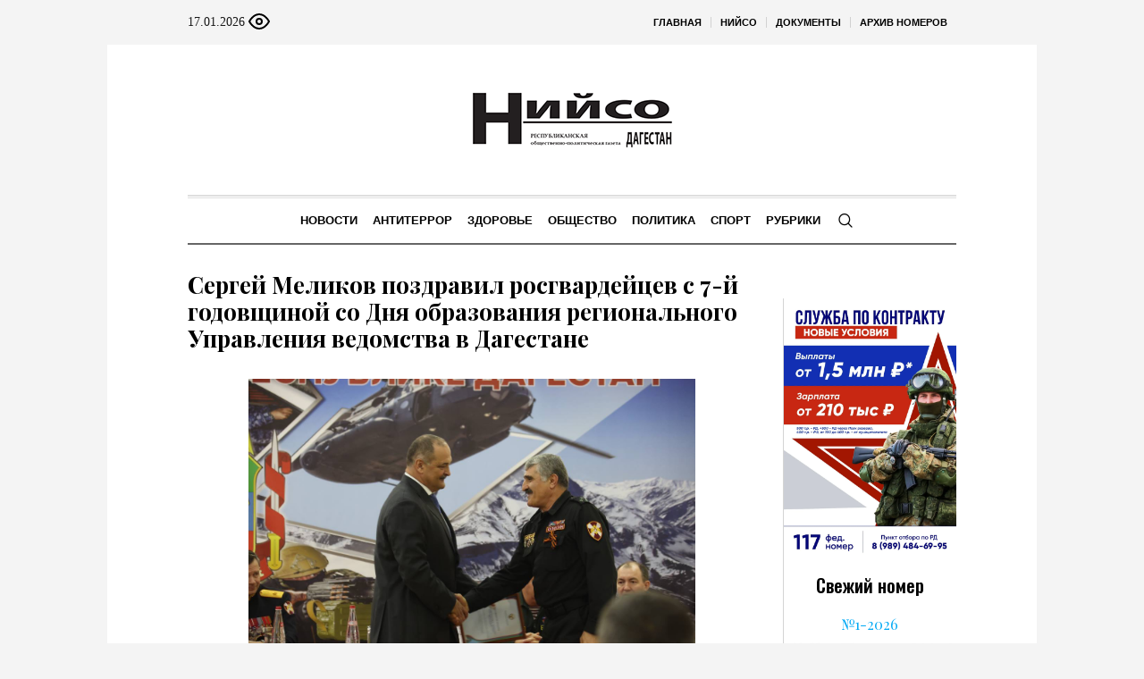

--- FILE ---
content_type: text/html; charset=UTF-8
request_url: https://niyso-dag.ru/novosti/363030-sergej-melikov-pozdravil-rosgvardejczev-s-7-j-godovshhinoj-so-dnya-obrazovaniya-regionalnogo-upravleniya-vedomstva-v-dagestane.html
body_size: 22467
content:
<!DOCTYPE html>
<html lang="ru-RU" class="cmsmasters_html">
<head>

<link href="https://cdn.jsdelivr.net/npm/bootstrap@5.3.0/dist/css/bootstrap.min.css" rel="stylesheet" integrity="sha384-9ndCyUaIbzAi2FUVXJi0CjmCapSmO7SnpJef0486qhLnuZ2cdeRhO02iuK6FUUVM" crossorigin="anonymous">
<meta charset="UTF-8" />
<meta name="viewport" content="width=device-width, initial-scale=1, maximum-scale=1" />
<meta name="format-detection" content="telephone=no" />
<link rel="profile" href="//gmpg.org/xfn/11" />
<script src="https://captcha-api.yandex.ru/captcha.js" defer></script>

<meta name='robots' content='index, follow, max-image-preview:large, max-snippet:-1, max-video-preview:-1' />
	<style>img:is([sizes="auto" i], [sizes^="auto," i]) { contain-intrinsic-size: 3000px 1500px }</style>
	
	<!-- This site is optimized with the Yoast SEO plugin v24.6 - https://yoast.com/wordpress/plugins/seo/ -->
	<title>Сергей Меликов поздравил росгвардейцев с 7-й годовщиной со Дня образования регионального Управления ведомства в Дагестане - Нийсо-Дагестан</title>
	<link rel="canonical" href="https://niyso-dag.ru/novosti/363030-sergej-melikov-pozdravil-rosgvardejczev-s-7-j-godovshhinoj-so-dnya-obrazovaniya-regionalnogo-upravleniya-vedomstva-v-dagestane.html" />
	<meta property="og:locale" content="ru_RU" />
	<meta property="og:type" content="article" />
	<meta property="og:title" content="Сергей Меликов поздравил росгвардейцев с 7-й годовщиной со Дня образования регионального Управления ведомства в Дагестане - Нийсо-Дагестан" />
	<meta property="og:description" content="Сегодня, 18 октября, глава Дагестана Сергей Меликов принял участие в торжественном мероприятии, посвящённом 7-й годовщине со дня образования регионального Управления Росгвардии. Помимо главы Дагестана, бойцов поздравили заместитель командующего Северо-Кавказским округом Росгвардии по вооружению – начальник техники и вооружения генерал-майор Игит Менафов, начальник Управления Росгвардии по Республике Дагестан генерал-майор Александр Орехов, командир махачкалинского соединения Росгвардии генерал-майор..." />
	<meta property="og:url" content="https://niyso-dag.ru/novosti/363030-sergej-melikov-pozdravil-rosgvardejczev-s-7-j-godovshhinoj-so-dnya-obrazovaniya-regionalnogo-upravleniya-vedomstva-v-dagestane.html" />
	<meta property="og:site_name" content="Нийсо-Дагестан" />
	<meta property="article:published_time" content="2023-10-18T15:41:31+00:00" />
	<meta property="og:image" content="https://niyso-dag.ru/wp-content/uploads/sites/16/sites/16/2023/10/1697639207.png" />
	<meta property="og:image:width" content="630" />
	<meta property="og:image:height" content="420" />
	<meta property="og:image:type" content="image/png" />
	<meta name="author" content="niysoadmin" />
	<meta name="twitter:card" content="summary_large_image" />
	<meta name="twitter:label1" content="Написано автором" />
	<meta name="twitter:data1" content="niysoadmin" />
	<script type="application/ld+json" class="yoast-schema-graph">{"@context":"https://schema.org","@graph":[{"@type":"WebPage","@id":"https://niyso-dag.ru/novosti/363030-sergej-melikov-pozdravil-rosgvardejczev-s-7-j-godovshhinoj-so-dnya-obrazovaniya-regionalnogo-upravleniya-vedomstva-v-dagestane.html","url":"https://niyso-dag.ru/novosti/363030-sergej-melikov-pozdravil-rosgvardejczev-s-7-j-godovshhinoj-so-dnya-obrazovaniya-regionalnogo-upravleniya-vedomstva-v-dagestane.html","name":"Сергей Меликов поздравил росгвардейцев с 7-й годовщиной со Дня образования регионального Управления ведомства в Дагестане - Нийсо-Дагестан","isPartOf":{"@id":"https://niyso-dag.ru/#website"},"primaryImageOfPage":{"@id":"https://niyso-dag.ru/novosti/363030-sergej-melikov-pozdravil-rosgvardejczev-s-7-j-godovshhinoj-so-dnya-obrazovaniya-regionalnogo-upravleniya-vedomstva-v-dagestane.html#primaryimage"},"image":{"@id":"https://niyso-dag.ru/novosti/363030-sergej-melikov-pozdravil-rosgvardejczev-s-7-j-godovshhinoj-so-dnya-obrazovaniya-regionalnogo-upravleniya-vedomstva-v-dagestane.html#primaryimage"},"thumbnailUrl":"https://niyso-dag.ru/wp-content/uploads/sites/16/sites/16/2023/10/1697639207.png","datePublished":"2023-10-18T15:41:31+00:00","author":{"@id":"https://niyso-dag.ru/#/schema/person/3431627ebdddde97c2639ca5b3320fa5"},"breadcrumb":{"@id":"https://niyso-dag.ru/novosti/363030-sergej-melikov-pozdravil-rosgvardejczev-s-7-j-godovshhinoj-so-dnya-obrazovaniya-regionalnogo-upravleniya-vedomstva-v-dagestane.html#breadcrumb"},"inLanguage":"ru-RU","potentialAction":[{"@type":"ReadAction","target":["https://niyso-dag.ru/novosti/363030-sergej-melikov-pozdravil-rosgvardejczev-s-7-j-godovshhinoj-so-dnya-obrazovaniya-regionalnogo-upravleniya-vedomstva-v-dagestane.html"]}]},{"@type":"ImageObject","inLanguage":"ru-RU","@id":"https://niyso-dag.ru/novosti/363030-sergej-melikov-pozdravil-rosgvardejczev-s-7-j-godovshhinoj-so-dnya-obrazovaniya-regionalnogo-upravleniya-vedomstva-v-dagestane.html#primaryimage","url":"https://niyso-dag.ru/wp-content/uploads/sites/16/sites/16/2023/10/1697639207.png","contentUrl":"https://niyso-dag.ru/wp-content/uploads/sites/16/sites/16/2023/10/1697639207.png","width":630,"height":420},{"@type":"BreadcrumbList","@id":"https://niyso-dag.ru/novosti/363030-sergej-melikov-pozdravil-rosgvardejczev-s-7-j-godovshhinoj-so-dnya-obrazovaniya-regionalnogo-upravleniya-vedomstva-v-dagestane.html#breadcrumb","itemListElement":[{"@type":"ListItem","position":1,"name":"Главная страница","item":"https://niyso-dag.ru/"},{"@type":"ListItem","position":2,"name":"Сергей Меликов поздравил росгвардейцев с 7-й годовщиной со Дня образования регионального Управления ведомства в Дагестане"}]},{"@type":"WebSite","@id":"https://niyso-dag.ru/#website","url":"https://niyso-dag.ru/","name":"Нийсо-Дагестан","description":"Республиканская общественно-политическая газета на чеченском языке","potentialAction":[{"@type":"SearchAction","target":{"@type":"EntryPoint","urlTemplate":"https://niyso-dag.ru/?s={search_term_string}"},"query-input":{"@type":"PropertyValueSpecification","valueRequired":true,"valueName":"search_term_string"}}],"inLanguage":"ru-RU"},{"@type":"Person","@id":"https://niyso-dag.ru/#/schema/person/3431627ebdddde97c2639ca5b3320fa5","name":"niysoadmin","url":"https://niyso-dag.ru/podpiska?http://user=16"}]}</script>
	<!-- / Yoast SEO plugin. -->


<link rel='dns-prefetch' href='//smartcaptcha.yandexcloud.net' />
<link rel='dns-prefetch' href='//etnomediadag.ru' />
<link rel='dns-prefetch' href='//fonts.googleapis.com' />
<link rel="alternate" type="application/rss+xml" title="Нийсо-Дагестан &raquo; Лента" href="https://niyso-dag.ru/feed" />
<link rel="alternate" type="application/rss+xml" title="Нийсо-Дагестан &raquo; Лента комментариев" href="https://niyso-dag.ru/comments/feed" />
<script type="text/javascript">
/* <![CDATA[ */
window._wpemojiSettings = {"baseUrl":"https:\/\/s.w.org\/images\/core\/emoji\/15.0.3\/72x72\/","ext":".png","svgUrl":"https:\/\/s.w.org\/images\/core\/emoji\/15.0.3\/svg\/","svgExt":".svg","source":{"concatemoji":"https:\/\/niyso-dag.ru\/wp-includes\/js\/wp-emoji-release.min.js?ver=6.7.2"}};
/*! This file is auto-generated */
!function(i,n){var o,s,e;function c(e){try{var t={supportTests:e,timestamp:(new Date).valueOf()};sessionStorage.setItem(o,JSON.stringify(t))}catch(e){}}function p(e,t,n){e.clearRect(0,0,e.canvas.width,e.canvas.height),e.fillText(t,0,0);var t=new Uint32Array(e.getImageData(0,0,e.canvas.width,e.canvas.height).data),r=(e.clearRect(0,0,e.canvas.width,e.canvas.height),e.fillText(n,0,0),new Uint32Array(e.getImageData(0,0,e.canvas.width,e.canvas.height).data));return t.every(function(e,t){return e===r[t]})}function u(e,t,n){switch(t){case"flag":return n(e,"\ud83c\udff3\ufe0f\u200d\u26a7\ufe0f","\ud83c\udff3\ufe0f\u200b\u26a7\ufe0f")?!1:!n(e,"\ud83c\uddfa\ud83c\uddf3","\ud83c\uddfa\u200b\ud83c\uddf3")&&!n(e,"\ud83c\udff4\udb40\udc67\udb40\udc62\udb40\udc65\udb40\udc6e\udb40\udc67\udb40\udc7f","\ud83c\udff4\u200b\udb40\udc67\u200b\udb40\udc62\u200b\udb40\udc65\u200b\udb40\udc6e\u200b\udb40\udc67\u200b\udb40\udc7f");case"emoji":return!n(e,"\ud83d\udc26\u200d\u2b1b","\ud83d\udc26\u200b\u2b1b")}return!1}function f(e,t,n){var r="undefined"!=typeof WorkerGlobalScope&&self instanceof WorkerGlobalScope?new OffscreenCanvas(300,150):i.createElement("canvas"),a=r.getContext("2d",{willReadFrequently:!0}),o=(a.textBaseline="top",a.font="600 32px Arial",{});return e.forEach(function(e){o[e]=t(a,e,n)}),o}function t(e){var t=i.createElement("script");t.src=e,t.defer=!0,i.head.appendChild(t)}"undefined"!=typeof Promise&&(o="wpEmojiSettingsSupports",s=["flag","emoji"],n.supports={everything:!0,everythingExceptFlag:!0},e=new Promise(function(e){i.addEventListener("DOMContentLoaded",e,{once:!0})}),new Promise(function(t){var n=function(){try{var e=JSON.parse(sessionStorage.getItem(o));if("object"==typeof e&&"number"==typeof e.timestamp&&(new Date).valueOf()<e.timestamp+604800&&"object"==typeof e.supportTests)return e.supportTests}catch(e){}return null}();if(!n){if("undefined"!=typeof Worker&&"undefined"!=typeof OffscreenCanvas&&"undefined"!=typeof URL&&URL.createObjectURL&&"undefined"!=typeof Blob)try{var e="postMessage("+f.toString()+"("+[JSON.stringify(s),u.toString(),p.toString()].join(",")+"));",r=new Blob([e],{type:"text/javascript"}),a=new Worker(URL.createObjectURL(r),{name:"wpTestEmojiSupports"});return void(a.onmessage=function(e){c(n=e.data),a.terminate(),t(n)})}catch(e){}c(n=f(s,u,p))}t(n)}).then(function(e){for(var t in e)n.supports[t]=e[t],n.supports.everything=n.supports.everything&&n.supports[t],"flag"!==t&&(n.supports.everythingExceptFlag=n.supports.everythingExceptFlag&&n.supports[t]);n.supports.everythingExceptFlag=n.supports.everythingExceptFlag&&!n.supports.flag,n.DOMReady=!1,n.readyCallback=function(){n.DOMReady=!0}}).then(function(){return e}).then(function(){var e;n.supports.everything||(n.readyCallback(),(e=n.source||{}).concatemoji?t(e.concatemoji):e.wpemoji&&e.twemoji&&(t(e.twemoji),t(e.wpemoji)))}))}((window,document),window._wpemojiSettings);
/* ]]> */
</script>
		<style type="text/css">
			#wpadminbar #wp-admin-bar-my-networks > .ab-item:first-child:before {
				content: "\f325";
				top: 3px;
			}
		</style>
		<style id='wp-emoji-styles-inline-css' type='text/css'>

	img.wp-smiley, img.emoji {
		display: inline !important;
		border: none !important;
		box-shadow: none !important;
		height: 1em !important;
		width: 1em !important;
		margin: 0 0.07em !important;
		vertical-align: -0.1em !important;
		background: none !important;
		padding: 0 !important;
	}
</style>
<style id='classic-theme-styles-inline-css' type='text/css'>
/*! This file is auto-generated */
.wp-block-button__link{color:#fff;background-color:#32373c;border-radius:9999px;box-shadow:none;text-decoration:none;padding:calc(.667em + 2px) calc(1.333em + 2px);font-size:1.125em}.wp-block-file__button{background:#32373c;color:#fff;text-decoration:none}
</style>
<style id='global-styles-inline-css' type='text/css'>
:root{--wp--preset--aspect-ratio--square: 1;--wp--preset--aspect-ratio--4-3: 4/3;--wp--preset--aspect-ratio--3-4: 3/4;--wp--preset--aspect-ratio--3-2: 3/2;--wp--preset--aspect-ratio--2-3: 2/3;--wp--preset--aspect-ratio--16-9: 16/9;--wp--preset--aspect-ratio--9-16: 9/16;--wp--preset--color--black: #000000;--wp--preset--color--cyan-bluish-gray: #abb8c3;--wp--preset--color--white: #ffffff;--wp--preset--color--pale-pink: #f78da7;--wp--preset--color--vivid-red: #cf2e2e;--wp--preset--color--luminous-vivid-orange: #ff6900;--wp--preset--color--luminous-vivid-amber: #fcb900;--wp--preset--color--light-green-cyan: #7bdcb5;--wp--preset--color--vivid-green-cyan: #00d084;--wp--preset--color--pale-cyan-blue: #8ed1fc;--wp--preset--color--vivid-cyan-blue: #0693e3;--wp--preset--color--vivid-purple: #9b51e0;--wp--preset--color--color-1: #000000;--wp--preset--color--color-2: #ffffff;--wp--preset--color--color-3: #000000;--wp--preset--color--color-4: #000000;--wp--preset--color--color-5: #000000;--wp--preset--color--color-6: #f4f4f4;--wp--preset--color--color-7: #d4d4d4;--wp--preset--color--color-8: #dfdfdf;--wp--preset--gradient--vivid-cyan-blue-to-vivid-purple: linear-gradient(135deg,rgba(6,147,227,1) 0%,rgb(155,81,224) 100%);--wp--preset--gradient--light-green-cyan-to-vivid-green-cyan: linear-gradient(135deg,rgb(122,220,180) 0%,rgb(0,208,130) 100%);--wp--preset--gradient--luminous-vivid-amber-to-luminous-vivid-orange: linear-gradient(135deg,rgba(252,185,0,1) 0%,rgba(255,105,0,1) 100%);--wp--preset--gradient--luminous-vivid-orange-to-vivid-red: linear-gradient(135deg,rgba(255,105,0,1) 0%,rgb(207,46,46) 100%);--wp--preset--gradient--very-light-gray-to-cyan-bluish-gray: linear-gradient(135deg,rgb(238,238,238) 0%,rgb(169,184,195) 100%);--wp--preset--gradient--cool-to-warm-spectrum: linear-gradient(135deg,rgb(74,234,220) 0%,rgb(151,120,209) 20%,rgb(207,42,186) 40%,rgb(238,44,130) 60%,rgb(251,105,98) 80%,rgb(254,248,76) 100%);--wp--preset--gradient--blush-light-purple: linear-gradient(135deg,rgb(255,206,236) 0%,rgb(152,150,240) 100%);--wp--preset--gradient--blush-bordeaux: linear-gradient(135deg,rgb(254,205,165) 0%,rgb(254,45,45) 50%,rgb(107,0,62) 100%);--wp--preset--gradient--luminous-dusk: linear-gradient(135deg,rgb(255,203,112) 0%,rgb(199,81,192) 50%,rgb(65,88,208) 100%);--wp--preset--gradient--pale-ocean: linear-gradient(135deg,rgb(255,245,203) 0%,rgb(182,227,212) 50%,rgb(51,167,181) 100%);--wp--preset--gradient--electric-grass: linear-gradient(135deg,rgb(202,248,128) 0%,rgb(113,206,126) 100%);--wp--preset--gradient--midnight: linear-gradient(135deg,rgb(2,3,129) 0%,rgb(40,116,252) 100%);--wp--preset--font-size--small: 13px;--wp--preset--font-size--medium: 20px;--wp--preset--font-size--large: 36px;--wp--preset--font-size--x-large: 42px;--wp--preset--spacing--20: 0.44rem;--wp--preset--spacing--30: 0.67rem;--wp--preset--spacing--40: 1rem;--wp--preset--spacing--50: 1.5rem;--wp--preset--spacing--60: 2.25rem;--wp--preset--spacing--70: 3.38rem;--wp--preset--spacing--80: 5.06rem;--wp--preset--shadow--natural: 6px 6px 9px rgba(0, 0, 0, 0.2);--wp--preset--shadow--deep: 12px 12px 50px rgba(0, 0, 0, 0.4);--wp--preset--shadow--sharp: 6px 6px 0px rgba(0, 0, 0, 0.2);--wp--preset--shadow--outlined: 6px 6px 0px -3px rgba(255, 255, 255, 1), 6px 6px rgba(0, 0, 0, 1);--wp--preset--shadow--crisp: 6px 6px 0px rgba(0, 0, 0, 1);}:where(.is-layout-flex){gap: 0.5em;}:where(.is-layout-grid){gap: 0.5em;}body .is-layout-flex{display: flex;}.is-layout-flex{flex-wrap: wrap;align-items: center;}.is-layout-flex > :is(*, div){margin: 0;}body .is-layout-grid{display: grid;}.is-layout-grid > :is(*, div){margin: 0;}:where(.wp-block-columns.is-layout-flex){gap: 2em;}:where(.wp-block-columns.is-layout-grid){gap: 2em;}:where(.wp-block-post-template.is-layout-flex){gap: 1.25em;}:where(.wp-block-post-template.is-layout-grid){gap: 1.25em;}.has-black-color{color: var(--wp--preset--color--black) !important;}.has-cyan-bluish-gray-color{color: var(--wp--preset--color--cyan-bluish-gray) !important;}.has-white-color{color: var(--wp--preset--color--white) !important;}.has-pale-pink-color{color: var(--wp--preset--color--pale-pink) !important;}.has-vivid-red-color{color: var(--wp--preset--color--vivid-red) !important;}.has-luminous-vivid-orange-color{color: var(--wp--preset--color--luminous-vivid-orange) !important;}.has-luminous-vivid-amber-color{color: var(--wp--preset--color--luminous-vivid-amber) !important;}.has-light-green-cyan-color{color: var(--wp--preset--color--light-green-cyan) !important;}.has-vivid-green-cyan-color{color: var(--wp--preset--color--vivid-green-cyan) !important;}.has-pale-cyan-blue-color{color: var(--wp--preset--color--pale-cyan-blue) !important;}.has-vivid-cyan-blue-color{color: var(--wp--preset--color--vivid-cyan-blue) !important;}.has-vivid-purple-color{color: var(--wp--preset--color--vivid-purple) !important;}.has-black-background-color{background-color: var(--wp--preset--color--black) !important;}.has-cyan-bluish-gray-background-color{background-color: var(--wp--preset--color--cyan-bluish-gray) !important;}.has-white-background-color{background-color: var(--wp--preset--color--white) !important;}.has-pale-pink-background-color{background-color: var(--wp--preset--color--pale-pink) !important;}.has-vivid-red-background-color{background-color: var(--wp--preset--color--vivid-red) !important;}.has-luminous-vivid-orange-background-color{background-color: var(--wp--preset--color--luminous-vivid-orange) !important;}.has-luminous-vivid-amber-background-color{background-color: var(--wp--preset--color--luminous-vivid-amber) !important;}.has-light-green-cyan-background-color{background-color: var(--wp--preset--color--light-green-cyan) !important;}.has-vivid-green-cyan-background-color{background-color: var(--wp--preset--color--vivid-green-cyan) !important;}.has-pale-cyan-blue-background-color{background-color: var(--wp--preset--color--pale-cyan-blue) !important;}.has-vivid-cyan-blue-background-color{background-color: var(--wp--preset--color--vivid-cyan-blue) !important;}.has-vivid-purple-background-color{background-color: var(--wp--preset--color--vivid-purple) !important;}.has-black-border-color{border-color: var(--wp--preset--color--black) !important;}.has-cyan-bluish-gray-border-color{border-color: var(--wp--preset--color--cyan-bluish-gray) !important;}.has-white-border-color{border-color: var(--wp--preset--color--white) !important;}.has-pale-pink-border-color{border-color: var(--wp--preset--color--pale-pink) !important;}.has-vivid-red-border-color{border-color: var(--wp--preset--color--vivid-red) !important;}.has-luminous-vivid-orange-border-color{border-color: var(--wp--preset--color--luminous-vivid-orange) !important;}.has-luminous-vivid-amber-border-color{border-color: var(--wp--preset--color--luminous-vivid-amber) !important;}.has-light-green-cyan-border-color{border-color: var(--wp--preset--color--light-green-cyan) !important;}.has-vivid-green-cyan-border-color{border-color: var(--wp--preset--color--vivid-green-cyan) !important;}.has-pale-cyan-blue-border-color{border-color: var(--wp--preset--color--pale-cyan-blue) !important;}.has-vivid-cyan-blue-border-color{border-color: var(--wp--preset--color--vivid-cyan-blue) !important;}.has-vivid-purple-border-color{border-color: var(--wp--preset--color--vivid-purple) !important;}.has-vivid-cyan-blue-to-vivid-purple-gradient-background{background: var(--wp--preset--gradient--vivid-cyan-blue-to-vivid-purple) !important;}.has-light-green-cyan-to-vivid-green-cyan-gradient-background{background: var(--wp--preset--gradient--light-green-cyan-to-vivid-green-cyan) !important;}.has-luminous-vivid-amber-to-luminous-vivid-orange-gradient-background{background: var(--wp--preset--gradient--luminous-vivid-amber-to-luminous-vivid-orange) !important;}.has-luminous-vivid-orange-to-vivid-red-gradient-background{background: var(--wp--preset--gradient--luminous-vivid-orange-to-vivid-red) !important;}.has-very-light-gray-to-cyan-bluish-gray-gradient-background{background: var(--wp--preset--gradient--very-light-gray-to-cyan-bluish-gray) !important;}.has-cool-to-warm-spectrum-gradient-background{background: var(--wp--preset--gradient--cool-to-warm-spectrum) !important;}.has-blush-light-purple-gradient-background{background: var(--wp--preset--gradient--blush-light-purple) !important;}.has-blush-bordeaux-gradient-background{background: var(--wp--preset--gradient--blush-bordeaux) !important;}.has-luminous-dusk-gradient-background{background: var(--wp--preset--gradient--luminous-dusk) !important;}.has-pale-ocean-gradient-background{background: var(--wp--preset--gradient--pale-ocean) !important;}.has-electric-grass-gradient-background{background: var(--wp--preset--gradient--electric-grass) !important;}.has-midnight-gradient-background{background: var(--wp--preset--gradient--midnight) !important;}.has-small-font-size{font-size: var(--wp--preset--font-size--small) !important;}.has-medium-font-size{font-size: var(--wp--preset--font-size--medium) !important;}.has-large-font-size{font-size: var(--wp--preset--font-size--large) !important;}.has-x-large-font-size{font-size: var(--wp--preset--font-size--x-large) !important;}
:where(.wp-block-post-template.is-layout-flex){gap: 1.25em;}:where(.wp-block-post-template.is-layout-grid){gap: 1.25em;}
:where(.wp-block-columns.is-layout-flex){gap: 2em;}:where(.wp-block-columns.is-layout-grid){gap: 2em;}
:root :where(.wp-block-pullquote){font-size: 1.5em;line-height: 1.6;}
</style>
<link rel='stylesheet' id='rcl-awesome-css' href='https://niyso-dag.ru/wp-content/plugins/wp-recall/assets/rcl-awesome/rcl-awesome.min.css?ver=16.26.11' type='text/css' media='all' />
<link rel='stylesheet' id='animate-css-css' href='https://niyso-dag.ru/wp-content/plugins/wp-recall/assets/css/animate-css/animate.min.css?ver=16.26.11' type='text/css' media='all' />
<link rel='stylesheet' id='rcl-core-css' href='https://niyso-dag.ru/wp-content/plugins/wp-recall/assets/css/core.css?ver=16.26.11' type='text/css' media='all' />
<link rel='stylesheet' id='rcl-users-list-css' href='https://niyso-dag.ru/wp-content/plugins/wp-recall/assets/css/users.css?ver=16.26.11' type='text/css' media='all' />
<link rel='stylesheet' id='rcl-register-form-css' href='https://niyso-dag.ru/wp-content/plugins/wp-recall/assets/css/regform.css?ver=16.26.11' type='text/css' media='all' />
<link rel='stylesheet' id='rcl_webx_theme_style-css' href='https://etnomediadag.ru/wp-content/plugins/wp-recall/add-on/theme-webx/assets/css/style.css?ver=16.26.11' type='text/css' media='all' />
<link rel='stylesheet' id='the-newspaper-theme-style-css' href='https://niyso-dag.ru/wp-content/themes/etnoholding/style.css?ver=1.0.0' type='text/css' media='screen, print' />
<link rel='stylesheet' id='the-newspaper-style-css' href='https://niyso-dag.ru/wp-content/themes/etnoholding/theme-framework/theme-style/css/style.css?ver=1.0.0' type='text/css' media='screen, print' />
<style id='the-newspaper-style-inline-css' type='text/css'>

	html body {
		background-color : #f4f4f4;
	}

	.header_mid .header_mid_inner .logo_wrap {
		width : 588px;
	}


		.headline_aligner, 
		.cmsmasters_breadcrumbs_aligner {
			min-height:102px;
		}
		

	.header_top {
		height : 50px;
	}
	
	.header_mid {
		height : 168px;
	}
	
	.header_bot {
		height : 56px;
	}
	
	#page.cmsmasters_heading_after_header #middle, 
	#page.cmsmasters_heading_under_header #middle .headline .headline_outer {
		padding-top : 168px;
	}
	
	#page.cmsmasters_heading_after_header.enable_header_top #middle, 
	#page.cmsmasters_heading_under_header.enable_header_top #middle .headline .headline_outer {
		padding-top : 218px;
	}
	
	#page.cmsmasters_heading_after_header.enable_header_bottom #middle, 
	#page.cmsmasters_heading_under_header.enable_header_bottom #middle .headline .headline_outer {
		padding-top : 224px;
	}
	
	#page.cmsmasters_heading_after_header.enable_header_top.enable_header_bottom #middle, 
	#page.cmsmasters_heading_under_header.enable_header_top.enable_header_bottom #middle .headline .headline_outer {
		padding-top : 274px;
	}
	
	@media only screen and (max-width: 1024px) {
		.header_top,
		.header_mid,
		.header_bot {
			height : auto;
		}
		
		.header_mid .header_mid_inner .header_mid_inner_cont > div {
			height : 137.76px;
		}
		
		#page.cmsmasters_heading_after_header #middle, 
		#page.cmsmasters_heading_under_header #middle .headline .headline_outer, 
		#page.cmsmasters_heading_after_header.enable_header_top #middle, 
		#page.cmsmasters_heading_under_header.enable_header_top #middle .headline .headline_outer, 
		#page.cmsmasters_heading_after_header.enable_header_bottom #middle, 
		#page.cmsmasters_heading_under_header.enable_header_bottom #middle .headline .headline_outer, 
		#page.cmsmasters_heading_after_header.enable_header_top.enable_header_bottom #middle, 
		#page.cmsmasters_heading_under_header.enable_header_top.enable_header_bottom #middle .headline .headline_outer {
			padding-top : 0 !important;
		}
	}
	
	@media only screen and (max-width: 768px) {
		.header_mid .header_mid_inner .header_mid_inner_cont > div, 
		.header_bot .header_bot_inner .header_mid_inner_cont > div {
			height:auto;
		}
	}
.cmsmasters_bottom_sidebar_list li {
    margin:0;
    padding:6px 0  0;
}

.cmsmasters_bottom_sidebar_list li:before {
    content: none;
}
</style>
<link rel='stylesheet' id='the-newspaper-adaptive-css' href='https://niyso-dag.ru/wp-content/themes/etnoholding/theme-framework/theme-style/css/adaptive4.css?ver=1.0.0' type='text/css' media='screen, print' />
<link rel='stylesheet' id='the-newspaper-retina-css' href='https://niyso-dag.ru/wp-content/themes/etnoholding/theme-framework/theme-style/css/retina.css?ver=1.0.0' type='text/css' media='screen' />
<link rel='stylesheet' id='the-newspaper-icons-css' href='https://niyso-dag.ru/wp-content/themes/etnoholding/css/fontello.css?ver=1.0.0' type='text/css' media='screen' />
<link rel='stylesheet' id='the-newspaper-icons-custom-css' href='https://niyso-dag.ru/wp-content/themes/etnoholding/theme-vars/theme-style/css/fontello-custom.css?ver=1.0.0' type='text/css' media='screen' />
<link rel='stylesheet' id='animate-css' href='https://niyso-dag.ru/wp-content/themes/etnoholding/css/animate.css?ver=1.0.0' type='text/css' media='screen' />
<link rel='stylesheet' id='ilightbox-css' href='https://niyso-dag.ru/wp-content/themes/etnoholding/css/ilightbox.css?ver=2.2.0' type='text/css' media='screen' />
<link rel='stylesheet' id='ilightbox-skin-dark-css' href='https://niyso-dag.ru/wp-content/themes/etnoholding/css/ilightbox-skins/dark-skin.css?ver=2.2.0' type='text/css' media='screen' />
<link rel='stylesheet' id='the-newspaper-fonts-schemes-css' href='https://niyso-dag.ru/wp-content/uploads/sites/16/sites/16/cmsmasters_styles/the-newspaper.css?ver=1.0.0' type='text/css' media='screen' />
<link rel='stylesheet' id='google-fonts-css' href='//fonts.googleapis.com/css?family=Playfair+Display%3A400%2C400italic%2C700%2C700italic%2C900%2C900italic%7COswald%3A200%2C300%2C400%2C500%2C600%2C700&#038;ver=6.7.2' type='text/css' media='all' />
<link rel='stylesheet' id='the-newspaper-theme-vars-style-css' href='https://niyso-dag.ru/wp-content/themes/etnoholding/theme-vars/theme-style/css/vars-style.css?ver=1.0.0' type='text/css' media='screen, print' />
<link rel='stylesheet' id='the-newspaper-gutenberg-frontend-style-css' href='https://niyso-dag.ru/wp-content/themes/etnoholding/gutenberg/cmsmasters-framework/theme-style/css/frontend-style.css?ver=1.0.0' type='text/css' media='screen' />
<link rel='stylesheet' id='etnoholding-child-style-css' href='https://niyso-dag.ru/wp-content/themes/etnoholding-child/style.css?ver=1.0.0' type='text/css' media='screen, print' />
<link rel='stylesheet' id='bvi-styles-css' href='https://niyso-dag.ru/wp-content/plugins/button-visually-impaired/assets/css/bvi.min.css?ver=2.3.0' type='text/css' media='all' />
<style id='bvi-styles-inline-css' type='text/css'>

			.bvi-widget,
			.bvi-shortcode a,
			.bvi-widget a, 
			.bvi-shortcode {
				color: #ffffff;
				background-color: #e53935;
			}
			.bvi-widget .bvi-svg-eye,
			.bvi-shortcode .bvi-svg-eye {
			    display: inline-block;
                overflow: visible;
                width: 1.125em;
                height: 1em;
                font-size: 2em;
                vertical-align: middle;
			}
			.bvi-widget,
			.bvi-shortcode {
			    -webkit-transition: background-color .2s ease-out;
			    transition: background-color .2s ease-out;
			    cursor: pointer;
			    border-radius: 2px;
			    display: inline-block;
			    padding: 5px 10px;
			    vertical-align: middle;
			    text-decoration: none;
			}
</style>
<script type="text/javascript" src="https://niyso-dag.ru/wp-includes/js/jquery/jquery.min.js?ver=3.7.1" id="jquery-core-js"></script>
<script type="text/javascript" src="https://niyso-dag.ru/wp-includes/js/jquery/jquery-migrate.min.js?ver=3.4.1" id="jquery-migrate-js"></script>
<script type="text/javascript" id="rcl-core-scripts-js-extra">
/* <![CDATA[ */
var Rcl = {"ajaxurl":"https:\/\/niyso-dag.ru\/wp-admin\/admin-ajax.php","wpurl":"https:\/\/niyso-dag.ru","rcl_url":"https:\/\/niyso-dag.ru\/wp-content\/plugins\/wp-recall\/","user_ID":"0","nonce":"9fb35dc500","local":{"save":"\u0421\u043e\u0445\u0440\u0430\u043d\u0438\u0442\u044c","close":"\u0417\u0430\u043a\u0440\u044b\u0442\u044c","wait":"\u041f\u043e\u0434\u043e\u0436\u0434\u0438\u0442\u0435","preview":"\u041f\u0440\u0435\u0434\u043f\u0440\u043e\u0441\u043c\u043e\u0442\u0440","error":"\u041e\u0448\u0438\u0431\u043a\u0430","loading":"\u0417\u0430\u0433\u0440\u0443\u0437\u043a\u0430","upload":"\u0417\u0430\u0433\u0440\u0443\u0437\u0438\u0442\u044c","cancel":"\u041e\u0442\u043c\u0435\u043d\u0430"},"mobile":"0","https":"1","errors":{"required":"\u0417\u0430\u043f\u043e\u043b\u043d\u0438\u0442\u0435 \u0432\u0441\u0435 \u043e\u0431\u044f\u0437\u0430\u0442\u0435\u043b\u044c\u043d\u044b\u0435 \u043f\u043e\u043b\u044f","pattern":"\u0423\u043a\u0430\u0436\u0438\u0442\u0435 \u0434\u0430\u043d\u043d\u044b\u0435 \u0432 \u0442\u0440\u0435\u0431\u0443\u0435\u043c\u043e\u043c \u0444\u043e\u0440\u043c\u0430\u0442\u0435","number_range":"\u0423\u043a\u0430\u0436\u0438\u0442\u0435 \u0447\u0438\u0441\u043b\u043e \u0432 \u043f\u0440\u0435\u0434\u0435\u043b\u0430\u0445 \u0440\u0430\u0437\u0440\u0435\u0448\u0435\u043d\u043d\u043e\u0433\u043e \u0434\u0438\u0430\u043f\u0430\u0437\u043e\u043d\u0430","file_max_size":"\u0420\u0430\u0437\u043c\u0435\u0440 \u0444\u0430\u0439\u043b\u0430 \u043f\u0440\u0435\u0432\u044b\u0448\u0435\u043d","file_min_size":"\u041d\u0435\u0434\u043e\u0441\u0442\u0430\u0442\u043e\u0447\u043d\u044b\u0439 \u0440\u0430\u0437\u043c\u0435\u0440 \u0438\u0437\u043e\u0431\u0440\u0430\u0436\u0435\u043d\u0438\u044f","file_max_num":"\u041a\u043e\u043b\u0438\u0447\u0435\u0441\u0442\u0432\u043e \u0444\u0430\u0439\u043b\u043e\u0432 \u043f\u0440\u0435\u0432\u044b\u0448\u0435\u043d\u043e","file_accept":"\u041d\u0435\u0432\u0435\u0440\u043d\u044b\u0439 \u0442\u0438\u043f \u0444\u0430\u0439\u043b\u0430"},"post_ID":"363030","office_ID":"0"};
/* ]]> */
</script>
<script type="text/javascript" src="https://niyso-dag.ru/wp-content/plugins/wp-recall/assets/js/core.js?ver=16.26.11" id="rcl-core-scripts-js"></script>
<script type="text/javascript" src="https://niyso-dag.ru/wp-content/plugins/wp-recall/assets/js/scripts.js?ver=16.26.11" id="rcl-primary-scripts-js"></script>
<script type="text/javascript" src="https://niyso-dag.ru/wp-content/themes/etnoholding/js/debounced-resize.min.js?ver=1.0.0" id="debounced-resize-js"></script>
<script type="text/javascript" src="https://niyso-dag.ru/wp-content/themes/etnoholding/js/modernizr.min.js?ver=1.0.0" id="modernizr-js"></script>
<script type="text/javascript" src="https://niyso-dag.ru/wp-content/themes/etnoholding/js/respond.min.js?ver=1.0.0" id="respond-js"></script>
<script type="text/javascript" src="https://niyso-dag.ru/wp-content/themes/etnoholding/js/jquery.iLightBox.min.js?ver=2.2.0" id="iLightBox-js"></script>
<script type="text/javascript" src="https://niyso-dag.ru/wp-content/themes/etnoholding/js/bootstrap.bundle.min.js?ver=6.7.2" id="boostrapbundle-js"></script>
<link rel="https://api.w.org/" href="https://niyso-dag.ru/wp-json/" /><link rel="alternate" title="JSON" type="application/json" href="https://niyso-dag.ru/wp-json/wp/v2/posts/363030" /><link rel="EditURI" type="application/rsd+xml" title="RSD" href="https://niyso-dag.ru/xmlrpc.php?rsd" />
<meta name="generator" content="WordPress 6.7.2" />
<link rel='shortlink' href='https://niyso-dag.ru/?p=363030' />
<link rel="alternate" title="oEmbed (JSON)" type="application/json+oembed" href="https://niyso-dag.ru/wp-json/oembed/1.0/embed?url=https%3A%2F%2Fniyso-dag.ru%2Fnovosti%2F363030-sergej-melikov-pozdravil-rosgvardejczev-s-7-j-godovshhinoj-so-dnya-obrazovaniya-regionalnogo-upravleniya-vedomstva-v-dagestane.html" />
<link rel="alternate" title="oEmbed (XML)" type="text/xml+oembed" href="https://niyso-dag.ru/wp-json/oembed/1.0/embed?url=https%3A%2F%2Fniyso-dag.ru%2Fnovosti%2F363030-sergej-melikov-pozdravil-rosgvardejczev-s-7-j-godovshhinoj-so-dnya-obrazovaniya-regionalnogo-upravleniya-vedomstva-v-dagestane.html&#038;format=xml" />
<link rel="icon" href="https://niyso-dag.ru/wp-content/uploads/sites/16/sites/16/2023/08/favic3.png" sizes="32x32" />
<link rel="icon" href="https://niyso-dag.ru/wp-content/uploads/sites/16/sites/16/2023/08/favic3.png" sizes="192x192" />
<link rel="apple-touch-icon" href="https://niyso-dag.ru/wp-content/uploads/sites/16/sites/16/2023/08/favic3.png" />
<meta name="msapplication-TileImage" content="https://niyso-dag.ru/wp-content/uploads/sites/16/sites/16/2023/08/favic3.png" />

<script async id="kama-postviews" src="[data-uri]"></script>
<style>a.recall-button,span.recall-button,.recall-button.rcl-upload-button,input[type="submit"].recall-button,input[type="submit"] .recall-button,input[type="button"].recall-button,input[type="button"] .recall-button,a.recall-button:hover,.recall-button.rcl-upload-button:hover,input[type="submit"].recall-button:hover,input[type="submit"] .recall-button:hover,input[type="button"].recall-button:hover,input[type="button"] .recall-button:hover{background: rgb(76, 140, 189);}a.recall-button.active,a.recall-button.active:hover,a.recall-button.filter-active,a.recall-button.filter-active:hover,a.data-filter.filter-active,a.data-filter.filter-active:hover{background: rgba(76, 140, 189, 0.4);}.rcl_preloader i{color:rgb(76,140,189);}.rcl-user-details .status-user-rcl::before{border-left-color:rgb(76,140,189);}.rows-list .status-user-rcl::before{border-top-color:rgb(76,140,189);}.status-user-rcl{border-color:rgb(76,140,189);}.rcl-field-input input[type="checkbox"]:checked + label.block-label::before,.rcl-field-input input[type="radio"]:checked + label.block-label::before{background:rgb(76,140,189);border-color:rgb(76,140,189);}body .rcl-bttn.rcl-bttn__type-primary {background-color: rgb(76,140,189);}.rcl-bttn.rcl-bttn__type-primary.rcl-bttn__active {background-color: rgba(76, 140, 189, 0.4);}.rcl-bttn.rcl-bttn__type-simple.rcl-bttn__active {box-shadow: 0 -5px 0 -3px rgb(76, 140, 189) inset;}body .rcl-bttn.rcl-bttn__type-primary {color: #fff;}body .rcl-bttn,.rcl-bttn.rcl-bttn__size-small {font-size: 12.04px;}.rcl-bttn.rcl-bttn__size-standart {font-size: 14px;}.rcl-bttn.rcl-bttn__size-medium {font-size: 16.24px;}.rcl-bttn__type-clear.rcl-bttn__mod-only-icon.rcl-bttn__size-medium,.rcl-bttn.rcl-bttn__size-large {font-size: 18.62px;}.rcl-bttn.rcl-bttn__size-big {font-size: 21px;}.rcl-bttn__type-clear.rcl-bttn__mod-only-icon.rcl-bttn__size-large {font-size: 23.24px;}.rcl-bttn__type-clear.rcl-bttn__mod-only-icon.rcl-bttn__size-big {font-size: 28px;}:root{;--rclHex:#4C8CBD;--rclRgb:76,140,189;--rclRgbDark:34,63,85;--rclRgbLight:106,196,265;--rclRgbFlip:134,86,50;}</style>
		<style type="text/css" id="wp-custom-css">
			a, h1 a:hover, h2 a:hover, h3 a:hover, h4 a:hover, h5 a:hover, h6 a:hover, .color_2, .cmsmasters_dropcap, .cmsmasters_icon_wrap a .cmsmasters_simple_icon, .cmsmasters_wrap_more_items.cmsmasters_loading:before, .cmsmasters_breadcrumbs a:hover, .cmsmasters_header_search_form button:hover, .cmsmasters_icon_box.cmsmasters_icon_top:before, .cmsmasters_icon_box.cmsmasters_icon_heading_left .icon_box_heading:before, .cmsmasters_icon_list_items.cmsmasters_color_type_icon .cmsmasters_icon_list_icon:before, .cmsmasters_stats.stats_mode_bars.stats_type_horizontal .cmsmasters_stat_wrap .cmsmasters_stat .cmsmasters_stat_inner:before, .cmsmasters_stats.stats_mode_circles .cmsmasters_stat_wrap .cmsmasters_stat .cmsmasters_stat_inner:before, .bypostauthor > .comment-body .alignleft:before, .cmsmasters_attach_img .cmsmasters_attach_img_edit a, .cmsmasters_attach_img .cmsmasters_attach_img_meta a, .cmsmasters_button:hover, .button:hover, input[type=submit]:hover, input[type=button]:hover, button:hover, #page .cmsmasters_social_icon, .search_bar_wrap .search_button button, .owl-buttons > div > span, .cmsmasters_items_filter_wrap .cmsmasters_items_filter_list li.current a, .cmsmasters_items_filter_wrap .cmsmasters_items_filter_list li:hover a, .cmsmasters_items_filter_wrap .cmsmasters_items_sort_but:hover, .cmsmasters_items_filter_wrap .cmsmasters_items_sort_but.current, .cmsmasters_items_filter_wrap .cmsmasters_items_sort_but.reversed, .cmsmasters_post_default .cmsmasters_post_cont .cmsmasters_post_info > a, .cmsmasters_post_default .cmsmasters_post_info a, .cmsmasters_post_timeline .cmsmasters_post_cont_info a, .cmsmasters_post_masonry .cmsmasters_post_cont_info a, .cmsmasters_post_timeline:hover .cmsmasters_post_date .cmsmasters_day, .cmsmasters_open_post .cmsmasters_post_cont_info a:hover, .cmsmasters_project_grid .cmsmasters_project_cont_info a:hover, .cmsmasters_project_puzzle .cmsmasters_project_cont_info a:hover, .cmsmasters_archive_type .cmsmasters_archive_item_info a:hover, .cmsmasters_archive_type .cmsmasters_archive_item_user_name a:hover, .cmsmasters_icon_box.cmsmasters_icon_box_left_top:before, .cmsmasters_icon_box.cmsmasters_icon_box_left:before, .cmsmasters_icon_box.cmsmasters_icon_box_top:before, .cmsmasters_icon_list_items.cmsmasters_color_type_border .cmsmasters_icon_list_item .cmsmasters_icon_list_icon:before, .cmsmasters_slider_post .cmsmasters_slider_post_cont_info a, .cmsmasters_notice .notice_close:hover, .cmsmasters_quotes_slider .cmsmasters_quote_header a:hover, .cmsmasters_quotes_grid .cmsmasters_quote_info_meta a:hover, #wp-calendar #today, #wp-calendar a:hover, .widget_custom_posts_tabs_entries .cmsmasters_tabs .cmsmasters_tabs_list_item.current_tab a, .widget_custom_posts_tabs_entries .cmsmasters_tabs .cmsmasters_tabs_list_item a:hover, .widget_custom_contact_info_entries a, .widget .widgettitle .rsswidget:hover, .widget_custom_twitter_entries .tweet_time, .widget_nav_menu ul li a, table thead th {
color: #03a9f4
}


@media (max-width: 950px) {

.main_banner_zone_sidebar_2 .banner_sidebar a{
	width:100%;
	display:inline-block;
}
.main_banner_zone_sidebar_2 .banner_sidebar img{
	width:100%;
}
}		</style>
		 
	<style>
#wp-admin-bar-wpseo-menu {
    display: none;
}

#block-2 {
   padding-right: 0px;
    padding-left: 0px;
    
}
.mainnews {
    object-fit: cover;
    width: 170px;
    height: 170px;
}
.masonrynews {
    object-fit: cover;
    width: 250px;
    height: 250px;
}
#layf_related_links {
    display: none;
}
.boximage {
   position: relative;
   overflow:hidden;
   width:100%;
   height:300px;
}

.boximage img {
   position: absolute;
   top:50%;
   left:50%;
   transform:translate(-50%,-50%);
   width:500px;
   height:300px;
   object-fit:cover;
}

@media only screen and (max-width: 1024px) {
  h2 {
    font-size: 23px;
    line-height: 26px;
  }
  .content {
      padding: 20px 0;
  }
   .boximage{
     height:280px;
 }
  .header_mid_inner {
      padding:0px;
  }
}
@media only screen and (max-width: 768px) {
  h2 {
    font-size: 20px;
    line-height: 22px;
  }
  .content {
      padding: 10px 0;
  }
  .header_mid {
      height: 70px;
  }
 .cmsmasters_post_header {
      margin:0px;
  }
 .boximage{
     height:200px;
 }
 .boximage img {
    height: 210px;
 }
 h2{
     margin: 0 0 -10px;
 }
 .cmsmasters_open_post .cmsmasters_post_content_wrap {
     margin: 10px 0 0;
 }


}
.panel_lk_recall {
  max-width: 335px;
}
</style>

</head>
<body class="post-template-default single single-post postid-363030 single-format-standard">

<div class="cmsmasters_header_search_form">
			<span class="cmsmasters_header_search_form_close cmsmasters_theme_icon_cancel"></span><form method="get" action="https://niyso-dag.ru/">
			<div class="cmsmasters_header_search_form_field">
				<button type="submit" class="cmsmasters_theme_icon_search"></button>
				<input type="search" name="s" placeholder="Введите текст и нажмите Enter" value="" />
			</div>
		</form></div>
<!-- Start Page -->
<div id="page" class="chrome_only cmsmasters_boxed enable_header_top enable_header_bottom enable_header_centered cmsmasters_heading_under_header hfeed site">

<!-- Start Main -->
<div id="main">

<!-- Start Header -->
<header id="header">
	<div class="header_top" data-height="50"><div class="header_top_outer"><div class="header_top_inner"><div class="top_nav_wrap"><a class="responsive_top_nav cmsmasters_theme_icon_resp_nav" href="javascript:void(0)"></a><nav><div class="menu-top-container"><ul id="top_line_nav" class="top_line_nav"><li id="menu-item-363120" class="menu-item menu-item-type-custom menu-item-object-custom menu-item-363120"><a href="https://etnomediadag.ru/"><span class="nav_item_wrap">Главная</span></a></li>
<li id="menu-item-361863" class="menu-item menu-item-type-post_type menu-item-object-page menu-item-home menu-item-361863"><a href="https://niyso-dag.ru/"><span class="nav_item_wrap">Нийсо</span></a></li>
<li id="menu-item-365883" class="menu-item menu-item-type-post_type menu-item-object-page menu-item-365883"><a href="https://niyso-dag.ru/dokumenty"><span class="nav_item_wrap">Документы</span></a></li>
<li id="menu-item-366060" class="menu-item menu-item-type-custom menu-item-object-custom menu-item-has-children menu-item-366060"><a href="#"><span class="nav_item_wrap">Архив номеров</span></a>
<ul class="sub-menu">
	<li id="menu-item-366061" class="menu-item menu-item-type-custom menu-item-object-custom menu-item-366061"><a href="https://disk.yandex.ru/d/jGNT8W-grFFhdg"><span class="nav_item_wrap">2019</span></a></li>
	<li id="menu-item-366062" class="menu-item menu-item-type-custom menu-item-object-custom menu-item-366062"><a href="https://disk.yandex.ru/d/f8qDZx41e8hKOw"><span class="nav_item_wrap">2020</span></a></li>
	<li id="menu-item-366063" class="menu-item menu-item-type-custom menu-item-object-custom menu-item-366063"><a href="https://disk.yandex.ru/d/LIbib3hW_QXVWA"><span class="nav_item_wrap">2021</span></a></li>
	<li id="menu-item-366064" class="menu-item menu-item-type-custom menu-item-object-custom menu-item-366064"><a href="https://disk.yandex.ru/d/qk1KLBQP6yJJxQ"><span class="nav_item_wrap">2022</span></a></li>
	<li id="menu-item-366065" class="menu-item menu-item-type-custom menu-item-object-custom menu-item-366065"><a href="https://disk.yandex.ru/d/CzFG3aNuN3hZ3g"><span class="nav_item_wrap">2023</span></a></li>
	<li id="menu-item-366066" class="menu-item menu-item-type-custom menu-item-object-custom menu-item-366066"><a href="/project/"><span class="nav_item_wrap">2024</span></a></li>
</ul>
</li>
</ul></div></nav></div><div class="header_top_date"><div class="date_wrap">17.01.2026</div><a href="#" class="bvi-open">
                            <svg width="24" height="24" viewBox="0 0 24 24" fill="none" xmlns="http://www.w3.org/2000/svg">
                              <path d="M1 12C1 12 5 4 12 4C19 4 23 12 23 12C23 12 19 20 12 20C5 20 1 12 1 12Z" stroke="currentColor" stroke-width="2" stroke-linecap="round" stroke-linejoin="round"></path>
                              <path d="M12 15C13.6569 15 15 13.6569 15 12C15 10.3431 13.6569 9 12 9C10.3431 9 9 10.3431 9 12C9 13.6569 10.3431 15 12 15Z" stroke="currentColor" stroke-width="2" stroke-linecap="round" stroke-linejoin="round"></path>
                            </svg>
                        </a></div></div></div><div class="header_top_but closed"><span class="cmsmasters_theme_icon_slide_bottom"></span></div></div><div class="header_mid" data-height="168"><div class="header_mid_outer"><div class="header_mid_inner"><div class="header_mid_inner_cont"><div class="logo_wrap"><a href="https://niyso-dag.ru/" title="Нийсо-Дагестан" class="logo">
	<img src="https://niyso-dag.ru/wp-content/uploads/sites/16/sites/16/2023/08/logo.png" alt="Нийсо-Дагестан" /><img class="logo_retina" src="https://niyso-dag.ru/wp-content/uploads/sites/16/sites/16/2023/08/logo.png" alt="Нийсо-Дагестан" /></a>
</div></div></div></div></div><div class="header_bot" data-height="56"><div class="header_bot_outer"><div class="header_bot_inner"><div class="header_bot_inner_cont"><div class="resp_bot_nav_wrap"><div class="resp_bot_nav_outer"><a class="responsive_nav resp_bot_nav cmsmasters_theme_icon_resp_nav" href="javascript:void(0)"></a></div></div><div class="bot_search_but_wrap"><a href="javascript:void(0)" class="bot_search_but cmsmasters_header_search_but cmsmasters_theme_icon_search"></a></div><!-- Start Navigation --><div class="bot_nav_wrap"><nav><div class="menu-main-container"><ul id="navigation" class="bot_nav navigation"><li id="menu-item-361858" class="menu-item menu-item-type-taxonomy menu-item-object-category current-post-ancestor current-menu-parent current-post-parent menu-item-361858"><a href="https://niyso-dag.ru/category/novosti"><span class="nav_item_wrap">Новости</span></a></li>
<li id="menu-item-361856" class="menu-item menu-item-type-taxonomy menu-item-object-category menu-item-361856"><a href="https://niyso-dag.ru/category/poryzdok"><span class="nav_item_wrap">Антитеррор</span></a></li>
<li id="menu-item-361857" class="menu-item menu-item-type-taxonomy menu-item-object-category menu-item-361857"><a href="https://niyso-dag.ru/category/novosti/zdorovie"><span class="nav_item_wrap">Здоровье</span></a></li>
<li id="menu-item-361859" class="menu-item menu-item-type-taxonomy menu-item-object-category menu-item-361859"><a href="https://niyso-dag.ru/category/novosti/v-mire"><span class="nav_item_wrap">Общество</span></a></li>
<li id="menu-item-361860" class="menu-item menu-item-type-taxonomy menu-item-object-category menu-item-361860"><a href="https://niyso-dag.ru/category/novosti/politika"><span class="nav_item_wrap">Политика</span></a></li>
<li id="menu-item-361861" class="menu-item menu-item-type-taxonomy menu-item-object-category menu-item-361861"><a href="https://niyso-dag.ru/category/novosti/sport"><span class="nav_item_wrap">Спорт</span></a></li>
<li id="menu-item-367417" class="menu-item menu-item-type-custom menu-item-object-custom menu-item-has-children menu-item-367417"><a href="#"><span class="nav_item_wrap">Рубрики</span></a>
<ul class="sub-menu">
	<li id="menu-item-367418" class="menu-item menu-item-type-taxonomy menu-item-object-post_tag menu-item-367418"><a href="https://niyso-dag.ru/tag/vklad-russkih-v-razvitie-dagestana"><span class="nav_item_wrap">Вклад русских в развитие Дагестана</span></a></li>
	<li id="menu-item-367582" class="menu-item menu-item-type-taxonomy menu-item-object-post_tag menu-item-367582"><a href="https://niyso-dag.ru/tag/155-let-sulejmanu-stalskomu"><span class="nav_item_wrap">155 лет Сулейману Стальскому</span></a></li>
	<li id="menu-item-371538" class="menu-item menu-item-type-taxonomy menu-item-object-category menu-item-371538"><a href="https://niyso-dag.ru/category/voennaya-sluzhba-po-kontraktu"><span class="nav_item_wrap">Военная служба по контракту</span></a></li>
</ul>
</li>
</ul></div></nav></div><!-- Finish Navigation --></div></div></div></div></header>
<!-- Finish Header -->


<!-- Start Middle -->
<div id="middle">
<div class="headline cmsmasters_color_scheme_default">
				<div class="headline_outer cmsmasters_headline_disabled"></div>
			</div><div class="middle_inner">
<div class="content_wrap r_sidebar">

<!-- Start Content -->
<div class="content entry">
	<div class="blog opened-article"> 
<article id="post-363030" class="cmsmasters_open_post post-363030 post type-post status-publish format-standard has-post-thumbnail hentry category-novosti">
	<header class="cmsmasters_post_header entry-header"><h2 class="entry-title">Сергей Меликов поздравил росгвардейцев с 7-й годовщиной со Дня образования регионального Управления ведомства в Дагестане</h2></header><div class="boximage"><center><img width="630" height="420" src="https://niyso-dag.ru/wp-content/uploads/sites/16/sites/16/2023/10/1697639207.png" class="attachment-large size-large wp-post-image" alt="" decoding="async" fetchpriority="high" srcset="https://niyso-dag.ru/wp-content/uploads/sites/16/sites/16/2023/10/1697639207.png 630w, https://niyso-dag.ru/wp-content/uploads/sites/16/sites/16/2023/10/1697639207-300x200.png 300w, https://niyso-dag.ru/wp-content/uploads/sites/16/sites/16/2023/10/1697639207-580x387.png 580w" sizes="(max-width: 630px) 100vw, 630px" /></center></div><div class="cmsmasters_post_content_wrap"><div class="cmsmasters_post_content_inner"><div class="cmsmasters_post_content entry-content"><p>Сегодня, 18 октября, глава Дагестана Сергей Меликов принял участие в торжественном мероприятии, посвящённом 7-й годовщине со дня образования регионального Управления Росгвардии.</p>
<p>Помимо главы Дагестана, бойцов поздравили заместитель командующего Северо-Кавказским округом Росгвардии по вооружению – начальник техники и вооружения генерал-майор Игит Менафов, начальник Управления Росгвардии по Республике Дагестан генерал-майор Александр Орехов, командир махачкалинского соединения Росгвардии генерал-майор Дмитрий Чистяков, заместитель начальника УФСБ России по РД полковник Венир Фахреев, ветераны службы, учащиеся профильного класса Росгвардии и личный состав тероргана.</p>
<p>Перед началом торжественного мероприятия собравшиеся возложили цветы к мемориалу погибшим сотрудникам ОМОН «Горец», расположенному на базе территориального управления, и почтили их память минутой молчания. Затем гости осмотрели выставку специальной техники, вооружения и тематический уголок, посвященный подразделениям регионального управления ведомства.</p>
<p>В актовом зале состоялась торжественная часть мероприятия. Сергей Меликов поздравил всех собравшихся с седьмой годовщиной образования Управления Росгвардии по Республике Дагестан.</p>
<p>«За последние годы, которые приходятся на период суровых испытаний, солдаты правопорядка демонстрируют исключительную стойкость, доказывая готовность отстаивать мир и покой граждан России. В наши дни войскам национальной гвардии, как и другим военнослужащим, отведена особая роль – маршировать в походных колоннах в ходе проведения специальной военной операции, бороться с режимом неонацизма, призывающим к физическому уничтожению стариков, женщин, детей, всех тех, кто говорит и думает по-русски. За период СВО более 100 дагестанских росгвардейцев представлены к государственным наградам, 10 из них, к сожалению, посмертно», – сказал глава субъекта.</p>
<p>Руководитель региона отметил, что доблесть и мужество военнослужащих из Дагестана находят достойную оценку со стороны руководства страны. «Мы, в свою очередь, сделаем все возможное, чтобы поддержать ваших близких, родных. Они, как никто, понимают трудности ратной службы, чувствуют горечь разлук и радость встреч после служебных командировок, знают цену каждого боевого выхода», – добавил Сергей Меликов.</p>
<p>От имени командующего Северо-Кавказским округом Росгвардии личный состав территориального управления поздравил генерал-майор Игит Менафов. Он поблагодарил росгвардейцев за успешное выполнение всех поставленных служебно-боевых задач и пожелал дальнейших успехов в службе на благо Отечества.</p>
<p>Выступая перед собравшимися, Александр Орехов отметил, что за прошедший период сотрудники и военнослужащие всех подразделений Управления не раз демонстрировали исключительную стойкость, неизменно доказывая ратной службой безусловную готовность обеспечить мир и спокойствие граждан нашей страны.</p>
<p>«Сегодня наши сотрудники и военнослужащие продолжают с честью и достоинством выполнять свой воинский и служебный долг, отстаивая интересы страны и обеспечивая безопасность мирных граждан в ходе специальной военной операции. Нам сегодня поручена непростая, но благородная миссия борьбы со злом, и с этой задачей мы успешно справляемся. Я хочу поблагодарить весь личный состав Управления за доблесть, мужество, профессионализм и мастерство, обеспечивающие высокий уровень поддержания правопорядка и безопасности в нашем государстве. Отдельные слова благодарности адресую ветеранам службы! Вы являетесь хранителями славных боевых традиций войск национальной гвардии, основанных на преданном служении Отечеству», – сказал генерал-майор.</p>
<p>Он обратился со словами благодарности к родным и близким росгвардейцев, к жителям республики, которые оказывают поддержку бойцам Росгвардии, мужественно выполняющим служебно-боевые задачи.</p>
<p>Александр Орехов выразил благодарность преподавательскому составу специализированных классов Росгвардии: «Вы вносите большой вклад в дело патриотического воспитания молодежи, растите достойных граждан страны и будущих защитников Отечества. Благодарю за ваш труд, терпение и любовь к детям. В свою очередь мы также приложим все усилия, что помочь вам в вашем нелегком деле».</p>
<p>Далее состоялась церемония награждения сотрудников и военнослужащих регионального управления Росгвардии.</p>
<p>Медали «За отвагу», «За отличие в охране общественного порядка», Жукова и «За храбрость» II степени, ведомственные награды и ценные подарки росгвардейцам вручили Сергей Меликов, Игит Менафов и Александр Орехов.</p>
<p><a href="https://glava.e-dag.ru/press/630/">https://glava.e-dag.ru/press/630/</a></p>
</div><div class="cmsmasters_post_cont_info_top entry-meta"><span class="cmsmasters_post_category"><a href="https://niyso-dag.ru/category/novosti" class="cmsmasters_cat_color cmsmasters_cat_1" rel="category tag">Новости</a></span></div><div class="cmsmasters_post_cont_info entry-meta">		<div id="cmsmasters_icon_icu8m60mo4" class="cmsmasters_icon_wrap"><span class="cmsmasters_simple_icon cmsmasters-icon-eye-1"></span><span class="fresh-views fresh_views_js"><span class="fresh-views__all all-views">0</span> <small class="fresh-views__month prev-m-views">0</small></span></div>
		<span class="cmsmasters_simple_icon cmsmasters-icon-eye-1"></span><span class="cmsmasters_post_date ">2023-10-18 18:41:31</span><div class="cmsmasters_post_cont_info_meta"><span class="cmsmasters_post_author">Автор <a href="https://niyso-dag.ru/podpiska?http://user=16" title="Пост автора niysoadmin" class="vcard author"><span class="fn">niysoadmin</span></a></span></div></div></div></div></article>
<!-- Finish Post Single Article -->
<aside class="post_nav"><div class="post_nav_inner"><span class="cmsmasters_prev_post"><span class="post_nav_sub">Предыдущая Запись</span><a href="https://niyso-dag.ru/novosti/363028-v-dagestane-startuet-vtoroj-etap-obshherossijskoj-antinarkoticheskoj-akczii-soobshhi-gde-torguyut-smertyu.html" rel="prev">В Дагестане стартует второй этап Общероссийской антинаркотической акции «Сообщи, где торгуют смертью»</a></span><span class="cmsmasters_next_post"><span class="post_nav_sub">Следующая Запись</span><a href="https://niyso-dag.ru/novosti/363032-chto-takoe-alternativnaya-grazhdanskaya-sluzhba.html" rel="next">Что такое альтернативная гражданская служба?</a></span></div></aside></div></div>
<!-- Finish Content -->


<!-- Start Sidebar -->
<div class="sidebar">

     <div class="main_banner_zone">
        	<div class="scrolling_banner">
<div class="item_banner">
		<a href="https://xn--05-9kceii5bvbbt1f.xn--p1ai" onclick="clickskide(5624, 271, 'https://xn--05-9kceii5bvbbt1f.xn--p1ai')" class="lin_banner">
			<img src="https://niyso-dag.ru/wp-content/uploads/2024/10/img_20260114_225528.png" alt="" class="banner_img">
		</a>
	</div>      
<style>.main_banner_zone{

    position: relative; 
    overflow: hidden;
	width:100%;
}
.main_banner_zone img{
	width:100%;
}
.item_banner{
	padding:0!important;
}
.scrolling_banner{
	left: 0;
    transition: 2s;
	display: flex;
	position: absolute;
}
.main_banner_zone_sidebar_2 .scrolling_banner{
    position:relative;
}
.main_banner_zone_sidebar_2 .banner_sidebar {
    margin-bottom: 15px;
}
.item_banner{
	display:inline-block;
}

.scrolling_banner{
	cursor:pointer;
}
.main_banner_zone_sidebar_2 .scrolling_banner{
    display:inherit;
}
</style>


</div>
</div>
<script type="text/javascript">
	function clickskide(num, id, link){
		jQuery.ajax({
		url: 'https://niyso-dag.ru/wp-content/themes/etnoholding/edit_posst.php',
		method: 'post',
		data: {count: num, id : id}
	});
	}

</script>
<script>
    var doc_wid = jQuery(document).width(); 
           var count_view = 1;
         
   	var len = jQuery(".item_banner").length; 
	jQuery(document).ready(function() {
     
	if(len != 1){
     
	jQuery('.scrolling_banner').width(jQuery(".main_banner_zone").width() * len);

	jQuery(".item_banner").width(jQuery(".main_banner_zone").parent().width() / count_view);

	jQuery('.scrolling_banner').width(jQuery(".main_banner_zone").parent().width() * len);

	jQuery(".item_banner").width(jQuery(".main_banner_zone").parent().width() / count_view);
	jQuery(".main_banner_zone").height(jQuery(".item_banner").height());
    
	jQuery(".main_banner_zone").css("width", "100%");
	 
    if(len > count_view){
	var left = 0;
    var counter = 0;
	setInterval(function() {
        counter += 1;
		left -= jQuery(".main_banner_zone").parent().width() / count_view;
		jQuery('.scrolling_banner').css("left",String(left) + "px");
		if(counter == (len - count_view)){
			left = jQuery(".main_banner_zone").parent().width() / count_view;
            counter = -1;
		}
	}, 4000);
    }
}
else{
		jQuery(".scrolling_banner").attr('style', 'position:relative!important;');
		jQuery(".main_banner_zone").attr('style', 'margin: 0 0 18px 0');
}
});
 
</script>
<style>
.widget-area {
    grid-template-columns: repeat(1, 1fr);
}
</style>
    		<center><h3>Свежий номер</h3>
	<a href="https://niyso-dag.ru/project/%e2%84%961-2026" title="№1-2026">№1-2026</a>

</center>
	<div class="article-elem">
	<a href="https://niyso-dag.ru/project/%e2%84%961-2026" title="№1-2026"><img width="547" height="764" src="https://niyso-dag.ru/wp-content/uploads/sites/16/sites/16/2026/01/bezymyannyj.jpg2_.jpg" class=" wp-post-image" alt="" decoding="async" srcset="https://niyso-dag.ru/wp-content/uploads/sites/16/sites/16/2026/01/bezymyannyj.jpg2_.jpg 547w, https://niyso-dag.ru/wp-content/uploads/sites/16/sites/16/2026/01/bezymyannyj.jpg2_-215x300.jpg 215w" sizes="(max-width: 547px) 100vw, 547px" /></a>
	
	</div>
	
		<aside id="recent-posts-2" class="widget widget_recent_entries">
		<h3 class="widgettitle">Избранные новости</h3>
		<ul>
											<li>
					<a href="https://niyso-dag.ru/novosti/381069-profsoyuz-apk-dagestana-prizval-zhurnalistov-pomoch-v-zashhite-prav-rabotnikov.html">Профсоюз АПК Дагестана призвал журналистов помочь в защите прав работников</a>
									</li>
											<li>
					<a href="https://niyso-dag.ru/novosti/381067-v-dagestane-rasskazali-o-planah-na-god-edinstva-narodov-rossii.html">В Дагестане рассказали о планах на Год единства народов России</a>
									</li>
											<li>
					<a href="https://niyso-dag.ru/novosti/381065-v-dagestane-obsudili-reformu-mestnogo-samoupravleniya-s-zhitelyami-karabudahkentskogo-rajona.html">В Дагестане обсудили реформу местного самоуправления с жителями Карабудахкентского района</a>
									</li>
											<li>
					<a href="https://niyso-dag.ru/novosti/381064-musorosortirovochnyj-zavod-v-derbentskom-rajone-gotov-k-zapusku.html">Мусоросортировочный завод в Дербентском районе готов к запуску</a>
									</li>
											<li>
					<a href="https://niyso-dag.ru/novosti/381062-glava-dagestana-otkryl-v-derbente-sovremennyj-detskij-sad.html">Глава Дагестана открыл в Дербенте современный детский сад</a>
									</li>
											<li>
					<a href="https://niyso-dag.ru/novosti/381060-v-derbente-nachnetsya-kapitalnyj-remont-doma-na-ulicze-sverdlova.html">В Дербенте начнется капитальный ремонт дома на улице Свердлова</a>
									</li>
											<li>
					<a href="https://niyso-dag.ru/novosti/381059-v-dagestane-zafiksirovan-ocherednoj-dipfejk-s-golosom-sergeya-melikova.html">В Дагестане зафиксирован очередной дипфейк с голосом Сергея Меликова</a>
									</li>
											<li>
					<a href="https://niyso-dag.ru/novosti/381054-rosmolodyozh-provedet-27-molodyozhnyh-forumov-v-2026-godu.html">Росмолодёжь проведет 27 молодёжных форумов в 2026 году</a>
									</li>
											<li>
					<a href="https://niyso-dag.ru/novosti/381050-novyj-reestr-avtoperevozchikov-shag-k-prozrachnosti-i-bezopasnosti-na-rynke-gruzoperevozok.html">Новый реестр автоперевозчиков: шаг к прозрачности и безопасности на рынке грузоперевозок</a>
									</li>
											<li>
					<a href="https://niyso-dag.ru/novosti/381048-zavod-po-proizvodstvu-olivkovogo-masla-poluchil-podderzhku-sergej-melikova.html">Завод по производству оливкового масла получил поддержку Сергей Меликова</a>
									</li>
					</ul>

		</aside><div class="cmsmasters_widget_divider solid"></div>
</div>
<!-- Finish Sidebar -->

 
		</div>
	</div>
</div>
<style>
    .scrolling_banner {
    width: inherit;
}
</style>
<!-- Finish Middle -->
<a href="javascript:void(0)" id="slide_top" class="cmsmasters_theme_icon_slide_top"><span></span></a>
</div>
<!-- Finish Main -->

<!-- Start Footer -->
<footer id="footer">

<div class="footer cmsmasters_color_scheme_footer cmsmasters_footer_default">
	<div class="footer_inner">
		<div class="footer_inner_cont">
			
			<div class="footer_logo_wrap"><a href="https://niyso-dag.ru/" title="Нийсо-Дагестан" class="footer_logo">
	<img src="https://niyso-dag.ru/wp-content/uploads/sites/16/sites/16/2023/08/logo.png" alt="Нийсо-Дагестан" /><img class="footer_logo_retina" src="https://niyso-dag.ru/wp-content/uploads/sites/16/sites/16/2023/08/logo_retina.png" alt="Нийсо-Дагестан" width="588" height="70" /></a>
</div>
<div class="social_wrap">
	<div class="social_wrap_inner">
		<ul>
				<li>
					<a href="https://vk.com/public212468578?t2fs=18e0d85357aa9ed149_3" class="cmsmasters_social_icon cmsmasters_social_icon_1 cmsmasters-icon-custom-vkontakte-rect" title="VK" target="_blank"></a>
				</li>
				<li>
					<a href="https://ok.ru/niysodages" class="cmsmasters_social_icon cmsmasters_social_icon_2 cmsmasters-icon-custom-odnoklassniki-rect" title="Одноклассники"></a>
				</li>
				<li>
					<a href="https://t.me/NIYSO44" class="cmsmasters_social_icon cmsmasters_social_icon_3 cmsmasters-icon-custom-twitter-6" title="Telegram"></a>
				</li>
		</ul>
	</div>
</div>			<span class="footer_copyright copyright">
				<div class="footer_custom_html_wrap"><div class="footer_custom_html"><!-- Yandex.Metrika informer -->
<a href="https://metrika.yandex.ru/stat/?id=94774198&from=informer" target="_blank"><img src="https://informer.yandex.ru/informer/94774198/3_1_FFFFFFFF_EFEFEFFF_0_pageviews" alt="Яндекс.Метрика" class="ym-advanced-informer" /></a>
<!-- /Yandex.Metrika informer -->

<!-- Yandex.Metrika counter -->
<script type="text/javascript">
   (function(m,e,t,r,i,k,a){m[i]=m[i]||function(){(m[i].a=m[i].a||[]).push(arguments)};
   m[i].l=1*new Date();
   for (var j = 0; j < document.scripts.length; j++) {if (document.scripts[j].src === r) { return; }}
   k=e.createElement(t),a=e.getElementsByTagName(t)[0],k.async=1,k.src=r,a.parentNode.insertBefore(k,a)})
   (window, document, "script", "https://mc.yandex.ru/metrika/tag.js", "ym");

   ym(94774198, "init", {
        clickmap:true,
        trackLinks:true,
        accurateTrackBounce:true,
        webvisor:true
   });
</script>
<div><img src="https://mc.yandex.ru/watch/94774198" alt="" /></div>
<!-- /Yandex.Metrika counter -->
Сетевое издание «Нийсо-Дагестан"  (6+) зарегистрировано в Роскомнадзоре 06.11.2019 г.<br />
Регистрационный номер ЭЛ № ФС 77 — 77128. Учредитель: ГОСУДАРСТВЕННОЕ БЮДЖЕТНОЕ УЧРЕЖДЕНИЕ РЕСПУБЛИКИ ДАГЕСТАН "ЭТНОМЕДИАХОЛДИНГ "ДАГЕСТАН".    <br />
Главный редактор – У. А. Якиев,<br />
Телефон редакции: 8872252329<br />
niyso@etnomediadag.ru <br />
При использовании материалов сайта активная гиперссылка на niyso-dag.ru обязательна.<br />
Редакция не несёт ответственности за мнения, высказанные в комментариях читателей.<br />
©️ 2019-2023 РД «Редакция республиканской газеты «Нийсо-Дагестан»
<br />
<a href="https://silicagweb.ru/" target=""><span class="text"> ©2025 Создание и продвижение сайтов - компания Silica Group</span></a></div></div>Этномедиахолдинг © 2023			</span>
		</div>
	</div>
</div>
</footer>
<!-- Finish Footer -->

</div>
<span class="cmsmasters_responsive_width"></span>
<!-- Finish Page -->

<div id="rcl-overlay"></div>
        <div id="rcl-popup"></div><div class="rcl-loginform rcl-loginform-full panel_lk_recall floatform">
<div class="form-tab-rcl" id="login-form-rcl" style="display:block;">
    <div class="form_head">
        <div class="form_auth form_active">Авторизация</div>
		            <div class="form_reg">
				                    <a href="#" class="link-register-rcl link-tab-rcl ">
						Регистрация                    </a>
				            </div>
		    </div>

    <div class="form-block-rcl"></div>

	
    <form action="/novosti/363030-sergej-melikov-pozdravil-rosgvardejczev-s-7-j-godovshhinoj-so-dnya-obrazovaniya-regionalnogo-upravleniya-vedomstva-v-dagestane.html?action-rcl=login" method="post">
        <div class="form-block-rcl default-field">
            <input required type="text" placeholder="Логин"
                   value="" name="user_login">
            <i class="rcli fa-user"></i>
            <span class="required">*</span>
        </div>
        <div class="form-block-rcl default-field">
            <input required type="password" placeholder="Пароль"
                   value="" name="user_pass">
            <i class="rcli fa-lock"></i>
            <span class="required">*</span>
        </div>
        <div class="form-block-rcl">
			
            <div class="default-field rcl-field-input type-checkbox-input">
                <div class="rcl-checkbox-box">
                    <input type="checkbox" id="chck_remember" class="checkbox-custom" value="1" name="rememberme">
                    <label class="block-label"
                           for="chck_remember">Запомнить</label>
                </div>
            </div>
        </div>
        <div class="form-block-rcl">
			<a href='javascript:void(0);' title='Вход' onclick='rcl_submit_form(this);return false;' class='rcl-bttn link-tab-form rcl-bttn__type-primary rcl-bttn__size-medium rcl-bttn__fullwidth'><i class="rcl-bttn__ico rcl-bttn__ico-left rcli fa-sign-in"></i><span class="rcl-bttn__text">Вход</span></a>            <a href="#"
               class="link-remember-rcl link-tab-rcl ">Потеряли пароль                ?</a>
			<input type="hidden" id="login_wpnonce" name="login_wpnonce" value="ffc0ad8b1b" /><input type="hidden" name="_wp_http_referer" value="/novosti/363030-sergej-melikov-pozdravil-rosgvardejczev-s-7-j-godovshhinoj-so-dnya-obrazovaniya-regionalnogo-upravleniya-vedomstva-v-dagestane.html" />            <input type="hidden" name="redirect_to" value="/novosti/363030-sergej-melikov-pozdravil-rosgvardejczev-s-7-j-godovshhinoj-so-dnya-obrazovaniya-regionalnogo-upravleniya-vedomstva-v-dagestane.html?action-rcl=login">
        </div>
    </form>
</div>

<div class="form-tab-rcl" id="register-form-rcl" style="">
    <div class="form_head">
        <div class="form_auth">
			                <a href="#" class="link-login-rcl link-tab-rcl">
					Авторизация                 </a>
			        </div>
        <div class="form_reg form_active">Регистрация</div>
    </div>

    <div class="form-block-rcl"></div>

		
    <form action="/novosti/363030-sergej-melikov-pozdravil-rosgvardejczev-s-7-j-godovshhinoj-so-dnya-obrazovaniya-regionalnogo-upravleniya-vedomstva-v-dagestane.html?action-rcl=register" method="post" enctype="multipart/form-data">
        <div class="form-block-rcl default-field">
            <input required type="text" placeholder="Логин"
                   value="" name="user_login" id="login-user">
            <i class="rcli fa-user"></i>
            <span class="required">*</span>
        </div>
        <div class="form-block-rcl default-field">
            <input required type="email" placeholder="E-mail"
                   value="" name="user_email" id="email-user">
            <i class="rcli fa-at"></i>
            <span class="required">*</span>
        </div>
        <div class="form-block-rcl form_extend">
			<div class="form-block-rcl default-field"><input placeholder="Пароль" required id="primary-pass-user" type="password"  name="user_pass"><i class="rcli fa-lock"></i><span class="required">*</span></div><div style="max-width: 300px" id="captcha-container" class="smart-captcha" data-sitekey=ysc1_jKGihCWhiMIb7cjloOXarFFBgyOXKid4TauEP2At0214793b></div>
	        </div>
        <div class="form-block-rcl">
			<a href='javascript:void(0);' title='Зарегистрироваться' onclick='rcl_submit_form(this);return false;' class='rcl-bttn rcl-bttn__type-primary rcl-bttn__size-medium rcl-bttn__fullwidth'><i class="rcl-bttn__ico rcl-bttn__ico-left rcli fa-book"></i><span class="rcl-bttn__text">Зарегистрироваться</span></a>
			<input type="hidden" id="register_wpnonce" name="register_wpnonce" value="c612d2fa5c" /><input type="hidden" name="_wp_http_referer" value="/novosti/363030-sergej-melikov-pozdravil-rosgvardejczev-s-7-j-godovshhinoj-so-dnya-obrazovaniya-regionalnogo-upravleniya-vedomstva-v-dagestane.html" />            <input type="hidden" name="redirect_to" value="/novosti/363030-sergej-melikov-pozdravil-rosgvardejczev-s-7-j-godovshhinoj-so-dnya-obrazovaniya-regionalnogo-upravleniya-vedomstva-v-dagestane.html?action-rcl=register">
        </div>
    </form>
</div><div class="form-tab-rcl" id="remember-form-rcl">
    <div class="form_head form_rmmbr">
        <a href="#" class="link-login-rcl link-tab-rcl ">Авторизация</a>
		            <a href="#" class="link-register-rcl link-tab-rcl ">Регистрация</a>
		    </div>
    <span class="form-title">Генерация пароля</span>

    <div class="form-block-rcl"></div>

	        <form action="https://etnomediadag.ru/wp-login.php?action=lostpassword" method="post">
            <div class="form-block-rcl default-field">
                <input required type="text" placeholder="Логин или E-mail"
                       name="user_login">
                <i class="rcli fa-key"></i>
            </div>
            <div class="form-block-rcl">
				            </div>
            <div class="form-block-rcl">
				<a href='javascript:void(0);' title='Получить новый пароль' onclick='rcl_submit_form(this);return false;' class='rcl-bttn link-tab-form rcl-bttn__type-primary rcl-bttn__size-medium rcl-bttn__fullwidth'><i class="rcl-bttn__ico rcl-bttn__ico-left rcli fa-envelope"></i><span class="rcl-bttn__text">Получить новый пароль</span></a>				<input type="hidden" id="_wpnonce" name="_wpnonce" value="066545192d" /><input type="hidden" name="_wp_http_referer" value="/novosti/363030-sergej-melikov-pozdravil-rosgvardejczev-s-7-j-godovshhinoj-so-dnya-obrazovaniya-regionalnogo-upravleniya-vedomstva-v-dagestane.html" />                <input type="hidden" name="redirect_to" value="/novosti/363030-sergej-melikov-pozdravil-rosgvardejczev-s-7-j-godovshhinoj-so-dnya-obrazovaniya-regionalnogo-upravleniya-vedomstva-v-dagestane.html?remember=success&#038;action-rcl=remember">
            </div>
        </form>
	</div>

</div><script>rcl_do_action("rcl_login_form","floatform")</script>   <script>
       document.addEventListener('DOMContentLoaded', function() {
           const respBotNavBtn = document.querySelector('.resp_bot_nav');
           const botNavWrap = document.querySelector('.bot_nav_wrap');
           
           if (respBotNavBtn && botNavWrap) {
               const nav = botNavWrap.querySelector('nav');
               
               if (nav) {
                   // Изначально скрываем навигацию
                   nav.style.display = 'none';
                   
                   respBotNavBtn.addEventListener('click', function(e) {
                       e.preventDefault();
                       
                       // Если навигация скрыта - показываем, если показана - скрываем
                       if (nav.style.display === 'none') {
                           nav.style.display = 'block';
                           // Опционально можно добавить класс для анимации
                           nav.classList.add('nav-active');
                       } else {
                           nav.style.display = 'none';
                           // Удаляем класс анимации
                           nav.classList.remove('nav-active');
                       }
                   });
               }
           }
       });
       
   </script>
    <style>
        @media(min-width:1025px){
            .bot_nav_wrap>nav{
                display:block!important;
            }
        }
    </style>
       <style>@media(min-width:1025px){
        .bot_nav_wrap>nav{
            display:block!important;
        }
    }</style>
<script type="text/javascript" src="https://smartcaptcha.yandexcloud.net/captcha.js" id="yandex-smartcaptcha-js"></script>
<script type="text/javascript" id="payment-ajax-js-extra">
/* <![CDATA[ */
var payment_ajax = {"ajax_url":"https:\/\/niyso-dag.ru\/wp-admin\/admin-ajax.php"};
/* ]]> */
</script>
<script type="text/javascript" src="https://niyso-dag.ru/wp-content/plugins/multisite-payment-system/js/payment-ajax.js?ver=1747690896" id="payment-ajax-js"></script>
<script type="text/javascript" src="https://niyso-dag.ru/wp-content/themes/etnoholding/js/cmsmasters-hover-slider.min.js?ver=1.0.0" id="cmsmasters-hover-slider-js"></script>
<script type="text/javascript" src="https://niyso-dag.ru/wp-content/themes/etnoholding/js/easing.min.js?ver=1.0.0" id="easing-js"></script>
<script type="text/javascript" src="https://niyso-dag.ru/wp-content/themes/etnoholding/js/easy-pie-chart.min.js?ver=1.0.0" id="easy-pie-chart-js"></script>
<script type="text/javascript" src="https://niyso-dag.ru/wp-content/themes/etnoholding/js/mousewheel.min.js?ver=1.0.0" id="mousewheel-js"></script>
<script type="text/javascript" src="https://niyso-dag.ru/wp-content/themes/etnoholding/js/owlcarousel.min.js?ver=1.0.0" id="owlcarousel-js"></script>
<script type="text/javascript" src="https://niyso-dag.ru/wp-includes/js/imagesloaded.min.js?ver=5.0.0" id="imagesloaded-js"></script>
<script type="text/javascript" src="https://niyso-dag.ru/wp-content/themes/etnoholding/js/request-animation-frame.min.js?ver=1.0.0" id="request-animation-frame-js"></script>
<script type="text/javascript" src="https://niyso-dag.ru/wp-content/themes/etnoholding/js/scrollspy.js?ver=1.0.0" id="scrollspy-js"></script>
<script type="text/javascript" src="https://niyso-dag.ru/wp-content/themes/etnoholding/js/scroll-to.min.js?ver=1.0.0" id="scroll-to-js"></script>
<script type="text/javascript" src="https://niyso-dag.ru/wp-content/themes/etnoholding/js/stellar.min.js?ver=1.0.0" id="stellar-js"></script>
<script type="text/javascript" src="https://niyso-dag.ru/wp-content/themes/etnoholding/js/waypoints.min.js?ver=1.0.0" id="waypoints-js"></script>
<script type="text/javascript" id="the-newspaper-script-js-extra">
/* <![CDATA[ */
var cmsmasters_script = {"theme_url":"https:\/\/niyso-dag.ru\/wp-content\/themes\/etnoholding","site_url":"https:\/\/niyso-dag.ru\/","ajaxurl":"https:\/\/niyso-dag.ru\/wp-admin\/admin-ajax.php","nonce_ajax_like":"669e2f5c5c","nonce_ajax_view":"cd09804750","project_puzzle_proportion":"1.4615","gmap_api_key":"","gmap_api_key_notice":"Please add your Google Maps API key","gmap_api_key_notice_link":"read more how","primary_color":"#000000","ilightbox_skin":"dark","ilightbox_path":"vertical","ilightbox_infinite":"0","ilightbox_aspect_ratio":"1","ilightbox_mobile_optimizer":"1","ilightbox_max_scale":"1","ilightbox_min_scale":"0.2","ilightbox_inner_toolbar":"0","ilightbox_smart_recognition":"0","ilightbox_fullscreen_one_slide":"0","ilightbox_fullscreen_viewport":"center","ilightbox_controls_toolbar":"1","ilightbox_controls_arrows":"0","ilightbox_controls_fullscreen":"1","ilightbox_controls_thumbnail":"1","ilightbox_controls_keyboard":"1","ilightbox_controls_mousewheel":"1","ilightbox_controls_swipe":"1","ilightbox_controls_slideshow":"0","ilightbox_close_text":"\u0417\u0430\u043a\u0440\u044b\u0442\u044c","ilightbox_enter_fullscreen_text":"Enter Fullscreen (Shift+Enter)","ilightbox_exit_fullscreen_text":"Exit Fullscreen (Shift+Enter)","ilightbox_slideshow_text":"Slideshow","ilightbox_next_text":"\u0421\u043b\u0435\u0434\u0443\u044e\u0449\u0430\u044f","ilightbox_previous_text":"\u041f\u0440\u0435\u0434\u044b\u0434\u0443\u0449\u0430\u044f","ilightbox_load_image_error":"An error occurred when trying to load photo.","ilightbox_load_contents_error":"An error occurred when trying to load contents.","ilightbox_missing_plugin_error":"The content your are attempting to view requires the <a href='{pluginspage}' target='_blank'>{type} plugin<\\\/a>."};
/* ]]> */
</script>
<script type="text/javascript" src="https://niyso-dag.ru/wp-content/themes/etnoholding/js/jquery.script.js?ver=1.0.0" id="the-newspaper-script-js"></script>
<script type="text/javascript" id="the-newspaper-theme-script-js-extra">
/* <![CDATA[ */
var cmsmasters_theme_script = {"primary_color":"#000000"};
/* ]]> */
</script>
<script type="text/javascript" src="https://niyso-dag.ru/wp-content/themes/etnoholding/theme-framework/theme-style/js/jquery.theme-script.js?ver=1.0.0" id="the-newspaper-theme-script-js"></script>
<script type="text/javascript" src="https://niyso-dag.ru/wp-content/themes/etnoholding/js/jquery.tweet.min.js?ver=1.3.1" id="twitter-js"></script>
<script type="text/javascript" src="https://niyso-dag.ru/wp-content/themes/etnoholding/js/smooth-sticky.min.js?ver=1.0.2" id="smooth-sticky-js"></script>
<script type="text/javascript" id="bvi-script-js-extra">
/* <![CDATA[ */
var wp_bvi = {"option":{"theme":"white","font":"arial","fontSize":16,"letterSpacing":"normal","lineHeight":"normal","images":true,"reload":false,"speech":true,"builtElements":true,"panelHide":false,"panelFixed":true,"lang":"ru-RU"}};
/* ]]> */
</script>
<script type="text/javascript" src="https://niyso-dag.ru/wp-content/plugins/button-visually-impaired/assets/js/bvi.min.js?ver=2.3.0" id="bvi-script-js"></script>
<script type="text/javascript" id="bvi-script-js-after">
/* <![CDATA[ */
var Bvi = new isvek.Bvi(wp_bvi.option);
/* ]]> */
</script>
<script>rcl_do_action("rcl_footer")</script><script src="https://cdnjs.cloudflare.com/ajax/libs/OwlCarousel2/2.3.4/owl.carousel.min.js"></script>
<link rel="stylesheet" href="https://cdnjs.cloudflare.com/ajax/libs/OwlCarousel2/2.3.4/assets/owl.carousel.min.css">

<script> 
(function($) {
    $(".cmsmasters_owl_slider_item").eq(1).find('article').addClass('item');
  $(".cmsmasters_owl_slider").owlCarousel({  
        
                
                
      autoplay: true,
      autoplayHoverPause:true,
      autoplayTimeout: 4500,
      smartSpeed: 500, 
      loop:true,
      margin: 20,
      nav:true,
      navText: false,
      pagination : false, 
                items:1,
                
        });
})( jQuery );
</script>
<style>
    .nationals>div{
        display:block;
    }
    .cmsmasters_3{
        display:flex;
    }
    @media (min-width: 992px) {
   .cmsmasters_3>* {
        flex: 0 0 auto;
        width: 33.3333333333%;
    }
}
        
</style>
 <style>
        @media(min-width:1025px){
            .bot_nav_wrap>nav{
                display:block!important;
            }
        }
    </style>
<script src="https://code.jquery.com/jquery-3.7.1.js" integrity="sha256-eKhayi8LEQwp4NKxN+CfCh+3qOVUtJn3QNZ0TciWLP4=" crossorigin="anonymous"></script>
</body>
</html>
<!-- Dynamic page generated in 0.250 seconds. -->
<!-- Cached page generated by WP-Super-Cache on 2026-01-17 12:54:41 -->

<!-- Compression = gzip -->

--- FILE ---
content_type: application/javascript; charset=utf-8
request_url: https://niyso-dag.ru/wp-content/plugins/multisite-payment-system/js/payment-ajax.js?ver=1747690896
body_size: 280
content:
// JavaScript для работы с AJAX-запросами платежной системы
jQuery(document).ready(function($) {
    // Функция для отправки AJAX-запросов
    window.sendPaymentRequest = function(type, data, callback) {
        $.ajax({
            url: payment_ajax.ajax_url,
            type: "POST",
            data: Object.assign({
                action: "my_ajax_action",
                type: type
            }, data),
            success: function(response) {
                if (callback && typeof callback === "function") {
                    callback(response);
                }
            },
            error: function(xhr, status, error) {
                console.error("AJAX Error:", error);
                alert("Произошла ошибка при отправке запроса. Попробуйте позже.");
            }
        });
    }; 
}); 